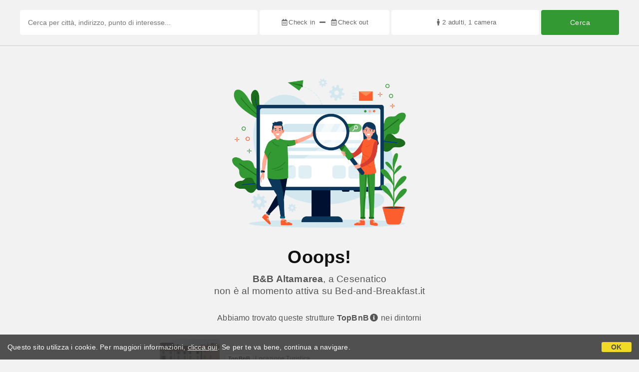

--- FILE ---
content_type: text/html;charset=UTF-8
request_url: https://www.bed-and-breakfast.it/it/emilia-romagna/bb-altamarea-cesenatico/60219?l=it&wl=1
body_size: 33625
content:


<!DOCTYPE html>
<html lang="it"><!-- InstanceBegin template="/Templates/generica-bbit.dwt.cfm" codeOutsideHTMLIsLocked="false" -->
<head>
<meta charset="windows-1252">
<meta name="viewport" content="width=device-width, initial-scale=1.0">

    <link rel="alternate" hreflang="it" href="https://www.bed-and-breakfast.it/it/emilia-romagna/bb-altamarea-cesenatico/60219?l=it&wl=1">
    <link rel="alternate" hreflang="en" href="https://www.bed-and-breakfast.it/en/emilia-romagna/bb-altamarea-cesenatico/60219?l=it&wl=1">
    <link rel="alternate" hreflang="fr" href="https://www.bed-and-breakfast.it/fr/emilie-romagne/bb-altamarea-cesenatico/60219?l=it&wl=1">
    <link rel="alternate" hreflang="de" href="https://www.bed-and-breakfast.it/de/emilia-romagna/bb-altamarea-cesenatico/60219?l=it&wl=1">
    <link rel="alternate" hreflang="es" href="https://www.bed-and-breakfast.it/es/emilia-romana/bb-altamarea-cesenatico/60219?l=it&wl=1">
	<link rel="alternate" hreflang="x-default" href="https://www.bed-and-breakfast.it/en/emilia-romagna/bb-altamarea-cesenatico/60219?l=it&wl=1">
    
<link rel="canonical" href="https://www.bed-and-breakfast.it/it/emilia-romagna/bb-altamarea-cesenatico/60219"> 
<!-- InstanceBeginEditable name="doctitle" -->
<title>B&B Altamarea, Cesenatico: Prezzi senza commissioni</title>


	<meta property="og:site_name" content="Bed-and-breakfast.it">
	<meta property="og:title" content="B&B Altamarea">
	<meta property="og:type" content="article">
	
		<meta property="og:image" content="https://dhqbz5vfue3y3.cloudfront.net/fotobbit/60219/4/z_20230707_075550208_9246068.jpg?rfh=2">    
	
	<meta property="og:description" content=" Benvenuti all'ALTAMAREA B&B a Cesenatico! Siamo un B&B appena rinnovato con tutti i comfort di un hotel a 3 stelle situato sul lungomare di Cesenatico, a 50 metri dal mare, di fronte a Piazza Marconi dove si trova la statua di Marco Pantani. Per raggiungere la spiaggia, basta attraversare la strada....">
    
    <script type="application/ld+json">
	{"@context":"http://schema.org","@type":"BedAndBreakfast","name":"B&B Altamarea","url":"https://www.bed-and-breakfast.it/it/emilia-romagna/bb-altamarea-cesenatico/60219","image":["https://dhqbz5vfue3y3.cloudfront.net/fotobbit/60219/4/z_20230707_075550208_9246068.jpg?rfh=2","https://dhqbz5vfue3y3.cloudfront.net/fotobbit/60219/4/z_20230707_075550144_0457600.jpg?rfh=2","https://dhqbz5vfue3y3.cloudfront.net/fotobbit/60219/4/z_20240426_095751521_6024285.jpg?rfh=1","https://dhqbz5vfue3y3.cloudfront.net/fotobbit/60219/4/z_20230707_075550264_5091354.jpg?rfh=2","https://dhqbz5vfue3y3.cloudfront.net/fotobbit/60219/4/z_20240426_095728234_3725219.jpg?rfh=1","https://dhqbz5vfue3y3.cloudfront.net/fotobbit/60219/4/z_20240426_100408755_8021767.jpg?rfh=1","https://dhqbz5vfue3y3.cloudfront.net/fotobbit/60219/4/z_20240426_100232699_7479254.jpg?rfh=1","https://dhqbz5vfue3y3.cloudfront.net/fotobbit/60219/4/z_20240426_100107702_4585823.jpg?rfh=1","https://dhqbz5vfue3y3.cloudfront.net/fotobbit/60219/4/z_20240426_095823563_2920494.jpg?rfh=1","https://dhqbz5vfue3y3.cloudfront.net/fotobbit/60219/4/z_20240426_100310331_2220251.jpg?rfh=1","https://dhqbz5vfue3y3.cloudfront.net/fotobbit/60219/4/z_20230623_012417149_7980263.jpg?rfh=1","https://dhqbz5vfue3y3.cloudfront.net/fotobbit/60219/4/z_20230623_012413568_6412963.jpg?rfh=2","https://dhqbz5vfue3y3.cloudfront.net/fotobbit/60219/4/z_20230623_01241350_0300604.jpg?rfh=2"],"description":"Benvenuti all'ALTAMAREA B&B a Cesenatico! Siamo un B&B appena rinnovato con tutti i comfort di un hotel a 3 stelle situato sul lungomare di Cesenatico, a 50 metri dal mare, di fronte a Piazza Marconi dove si trova la statua di Marco Pantani. Per raggiungere la spiaggia, basta attraversare la strada....","priceRange":"Prezzi per i prossimi giorni a partire da € 100 a notte.","aggregateRating":{"@type":"AggregateRating","reviewCount":7,"ratingValue":9.1,"bestRating":10},"address":{"@type":"PostalAddress","addressLocality":"Viale Carducci, 190","postalCode":"4742","streetAddress":"Viale Carducci, 190, 4742 Cesenatico, Italia","addressRegion":"Emilia Romagna","addressCountry":"IT"},"geo":{"@type":"GeoCoordinates","latitude":"44.1927974000000030","longitude":"12.4122234000000000"}}
	</script>

	
<!-- InstanceEndEditable -->

<!--Favicon-->
<link rel="apple-touch-icon" sizes="57x57" href="/apple-touch-icon-57x57.png?v=jwwM66Xggg">
<link rel="apple-touch-icon" sizes="60x60" href="/apple-touch-icon-60x60.png?v=jwwM66Xggg">
<link rel="apple-touch-icon" sizes="72x72" href="/apple-touch-icon-72x72.png?v=jwwM66Xggg">
<link rel="apple-touch-icon" sizes="76x76" href="/apple-touch-icon-76x76.png?v=jwwM66Xggg">
<link rel="apple-touch-icon" sizes="114x114" href="/apple-touch-icon-114x114.png?v=jwwM66Xggg">
<link rel="apple-touch-icon" sizes="120x120" href="/apple-touch-icon-120x120.png?v=jwwM66Xggg">
<link rel="apple-touch-icon" sizes="144x144" href="/apple-touch-icon-144x144.png?v=jwwM66Xggg">
<link rel="apple-touch-icon" sizes="152x152" href="/apple-touch-icon-152x152.png?v=jwwM66Xggg">
<link rel="apple-touch-icon" sizes="180x180" href="/apple-touch-icon-180x180.png?v=jwwM66Xggg">
<link rel="icon" type="image/png" href="/favicon-32x32.png?v=jwwM66Xggg" sizes="32x32">
<link rel="icon" type="image/png" href="/android-chrome-192x192.png?v=jwwM66Xggg" sizes="192x192">
<link rel="icon" type="image/png" href="/favicon-96x96.png?v=jwwM66Xggg" sizes="96x96">
<link rel="icon" type="image/png" href="/favicon-16x16.png?v=jwwM66Xggg" sizes="16x16">

<link rel="shortcut icon" href="/favicon.ico?v=jwwM66Xggg">
<meta name="apple-mobile-web-app-title" content="Bed and Breakfast">
<meta name="application-name" content="Bed and Breakfast">
<meta name="msapplication-TileColor" content="#393">
<meta name="msapplication-TileImage" content="/mstile-144x144.png?v=jwwM66Xggg">
<meta name="theme-color" content="#ffffff"> 
	<meta name="description" content="Benvenuti all&#x27;ALTAMAREA B&amp;B a Cesenatico&#x21; Il nostro B&amp;B ristrutturato offre comfort da hotel a 3 stelle a soli 50 metri dal mare. Camere spaziose con aria condizionata e vista mare vi aspettano. Prenotate la vostra vacanza perfetta al mare&#x21;">


        
        <script>
            
            var varlinguaConfig = {
                lingua : "it",
                provenienza : "bbit"
            };
            
            
            var baseConfig = {
                globalVersion : 3
            };

            
            var vldConfig = {
                lingua : "it",
                extraOffset : true
            };
        
            
            var lgnConfig = {
                idsito : "bbit",
                lingua : "it",
                locale : "it_IT",
                initEmail : "",
                cookiePolicyOk : false, 
                urlRedirect : "/utenti/",
                urlRegister : "/it/register/user",
                linkArGestore : true,				
                fbAppId : "378693945515592",
                pinLoginEnabled : true,
                appleLoginEnabled : true,
                appleRedirectURI : "https://www.bed-and-breakfast.it/login",
                appleNonce : "D93315AB-0E27-610A-2C94220265A9D829",
                googleLoginEnabled : true,
                ovModaleVersion : 3
            };
        
            
            var dpConf = {
                lingua : "it",
                colore : "green"
            };

            
            var myAutocompleteConf = {
                lingua : "it"
            };
        </script>

    
    
        

        
        <script>
            
            let jsClass = document.getElementsByTagName('html')[0].className;
            
            jsClass += jsClass.trim() === "" ? "js" : " js";
            document.getElementsByTagName('html')[0].className = jsClass;
        </script>	

        
        <script defer src="https://d117yjdt0789wg.cloudfront.net/CDN2/font-awesome/v5.15.4-free/js/all.min.js"></script>

        
        

        

        

        <link href="https://d117yjdt0789wg.cloudfront.net/CDN/grunt/base-global-v3.min.css?rfh=bb33319" rel="stylesheet" type="text/css">
        <script src="https://d117yjdt0789wg.cloudfront.net/CDN/grunt/base-global-v3.min.js?rfh=bb33319"></script>

            

    
    
            

        
        <link href="https://d117yjdt0789wg.cloudfront.net/CDN2/global/style.global-v3-override-bbit.min.css?rfh=bb33319" rel="stylesheet" type="text/css">

        
        <script src="https://d117yjdt0789wg.cloudfront.net/CDN/jquery-ui-1.12.1.custom/i18n/datepicker-it.min.js"></script>

        
        
        
        
            <script>
                $(document).ready(function(){
                    cookiePolicy_barra();
                });
            </script>
        

        
        
        

        <script>
            
            
                var utConfig = {
                    lingua : "it",
                    applicationEnvironment : "production",
                    isHttps : true,
                    isMobile : false
                };
            
            
            
            var rrpConfig = {
                
                    
                    idStruttura : 60219,
                    tipoStruttura : "bbit",
                
                
                tipoRrp : "pagina",
                provenienza : "bbit",
                isFromApp : false,
                cookieId : "bbit278780524611319240it", 
                arGestore : 0, 
                arPm : 0, 
                utmSource : "",
                utmRoomId : 0,
                utmRateId : "",
                refId : "",
                
                
                
                    
                    hasUserLogin : true, 
                    
                    initCerca : {
                        safeCheckIn : "", 
                        safeCheckOut : "", 
                        camere : 1,
                        adulti : 2,
                        bambini : 0,
                        etaBambini : "",
                        animali : 0,
                        numeroPersone : 2,
                        numeroNotti : 1
                    },
                    
                    initFormRichiesta : {
                        autoStart : false,
                        isModal : true
                    },
                
                    initFormCamere : {
                        autoStart : true,
                        isModal : false,
                        fixScrollType : "sidebar-ext",
                        urlAction : "/it/booking/emilia-romagna/bb-altamarea-cesenatico/60219?wl",
                        testMode : 0,
                        highlightRoom : 0,
                        categoryOptions : "none",
                        arrayInitUnitaCamere : [] 
                    },
                
            };

        </script>

        
        
        

        
                <script src="https://d117yjdt0789wg.cloudfront.net/CDN/grunt/cdn3-utility.min.js?rfh=bb33319"></script>
            
                <script src="https://d117yjdt0789wg.cloudfront.net/CDN/grunt/cdn3-utility-country-info.min.js?rfh=bb33319"></script>
            
            <link href="https://d117yjdt0789wg.cloudfront.net/CDN/grunt/rrp4.min.css?rfh=bb33319" rel="stylesheet" type="text/css">
            <script src="https://d117yjdt0789wg.cloudfront.net/CDN/grunt/rrp4-language-it.min.js?rfh=bb33319"></script>
            <script src="https://d117yjdt0789wg.cloudfront.net/CDN/grunt/rrp4-general.min.js?rfh=bb33319"></script>
            
            <link rel="stylesheet" href="https://d117yjdt0789wg.cloudfront.net/CDN/jquery.fancybox_v3/jquery.fancybox.min.css?rfh=bb33319" type="text/css" media="screen">
            <script type="text/javascript" src="https://d117yjdt0789wg.cloudfront.net/CDN/jquery.fancybox_v3/jquery.fancybox.min.js?rfh=bb33319"></script>
            <script type="text/javascript">
                
                function initFancyboxCaption() {
                    
                    $(".ssw-ext-slideshow-container > a, .ssw-masonry-item > a.ssw-ext-slideshow-link, .slfoto-ext-slideshow-container > a, .slfoto-masonry-item > a.slfoto-ext-slideshow-link, .rrp-camere-categoria-foto > a, a.js-foto-colazione-link, .rrp-foto-struttura-wl > a").fancybox({
                        caption : function(instance, item) {
                            if (typeof $(this).data('extcaption') !== 'undefined') {
                                return $(this).data('extcaption');
                            } else {
                                return "";
                            }
                        }
                    });
                }
                // ready DOM
                $(document).ready(function() {
                    
                    
                    $(document).on("click", ".rrp-camere-categoria-ico a, a.js-rrp-apri-foto-struttura-wl", function(){
                        
                        $("a[data-fancybox=" + $(this).data('idgruppo') + "]").first().trigger("click");
                        return false;
                    });

                    
                    initFancyboxCaption();

                });
            </script>
        
                
                
                <script>
                    var sswConfig = {
                        arrayListaSlideshow : [{"idDiv":"slideshow_bbit60219","nomeBeb":"B&B Altamarea","foto":[{"urlThumb":"https://dhqbz5vfue3y3.cloudfront.net/fotobbit/60219/4/z_20230707_075550208_9246068.jpg?rfh=2&amp;size=md","urlThumbXs":"https://dhqbz5vfue3y3.cloudfront.net/fotobbit/60219/4/z_20230707_075550208_9246068.jpg?rfh=2&amp;size=xs","sitowebEsterno":"","width":1200,"id":60219,"height":705,"idcategoria":4,"descrizione":"","url":"https://dhqbz5vfue3y3.cloudfront.net/fotobbit/60219/4/z_20230707_075550208_9246068.jpg?rfh=2","nomefile":"z_20230707_075550208_9246068.jpg"},{"urlThumb":"https://dhqbz5vfue3y3.cloudfront.net/fotobbit/60219/4/z_20230707_075550144_0457600.jpg?rfh=2&amp;size=md","urlThumbXs":"https://dhqbz5vfue3y3.cloudfront.net/fotobbit/60219/4/z_20230707_075550144_0457600.jpg?rfh=2&amp;size=xs","sitowebEsterno":"","width":1200,"id":60219,"height":900,"idcategoria":4,"descrizione":"","url":"https://dhqbz5vfue3y3.cloudfront.net/fotobbit/60219/4/z_20230707_075550144_0457600.jpg?rfh=2","nomefile":"z_20230707_075550144_0457600.jpg"},{"urlThumb":"https://dhqbz5vfue3y3.cloudfront.net/fotobbit/60219/4/z_20240426_095751521_6024285.jpg?rfh=1&amp;size=md","urlThumbXs":"https://dhqbz5vfue3y3.cloudfront.net/fotobbit/60219/4/z_20240426_095751521_6024285.jpg?rfh=1&amp;size=xs","sitowebEsterno":"","width":1200,"id":60219,"height":900,"idcategoria":4,"descrizione":"","url":"https://dhqbz5vfue3y3.cloudfront.net/fotobbit/60219/4/z_20240426_095751521_6024285.jpg?rfh=1","nomefile":"z_20240426_095751521_6024285.jpg"},{"urlThumb":"https://dhqbz5vfue3y3.cloudfront.net/fotobbit/60219/4/z_20230707_075550264_5091354.jpg?rfh=2&amp;size=md","urlThumbXs":"https://dhqbz5vfue3y3.cloudfront.net/fotobbit/60219/4/z_20230707_075550264_5091354.jpg?rfh=2&amp;size=xs","sitowebEsterno":"","width":1200,"id":60219,"height":900,"idcategoria":4,"descrizione":"","url":"https://dhqbz5vfue3y3.cloudfront.net/fotobbit/60219/4/z_20230707_075550264_5091354.jpg?rfh=2","nomefile":"z_20230707_075550264_5091354.jpg"},{"urlThumb":"https://dhqbz5vfue3y3.cloudfront.net/fotobbit/60219/4/z_20240426_095728234_3725219.jpg?rfh=1&amp;size=md","urlThumbXs":"https://dhqbz5vfue3y3.cloudfront.net/fotobbit/60219/4/z_20240426_095728234_3725219.jpg?rfh=1&amp;size=xs","sitowebEsterno":"","width":1200,"id":60219,"height":900,"idcategoria":4,"descrizione":"","url":"https://dhqbz5vfue3y3.cloudfront.net/fotobbit/60219/4/z_20240426_095728234_3725219.jpg?rfh=1","nomefile":"z_20240426_095728234_3725219.jpg"},{"urlThumb":"https://dhqbz5vfue3y3.cloudfront.net/fotobbit/60219/4/z_20240426_100408755_8021767.jpg?rfh=1&amp;size=md","urlThumbXs":"https://dhqbz5vfue3y3.cloudfront.net/fotobbit/60219/4/z_20240426_100408755_8021767.jpg?rfh=1&amp;size=xs","sitowebEsterno":"","width":1200,"id":60219,"height":900,"idcategoria":4,"descrizione":"","url":"https://dhqbz5vfue3y3.cloudfront.net/fotobbit/60219/4/z_20240426_100408755_8021767.jpg?rfh=1","nomefile":"z_20240426_100408755_8021767.jpg"},{"urlThumb":"https://dhqbz5vfue3y3.cloudfront.net/fotobbit/60219/4/z_20240426_100232699_7479254.jpg?rfh=1&amp;size=md","urlThumbXs":"https://dhqbz5vfue3y3.cloudfront.net/fotobbit/60219/4/z_20240426_100232699_7479254.jpg?rfh=1&amp;size=xs","sitowebEsterno":"","width":1200,"id":60219,"height":900,"idcategoria":4,"descrizione":"","url":"https://dhqbz5vfue3y3.cloudfront.net/fotobbit/60219/4/z_20240426_100232699_7479254.jpg?rfh=1","nomefile":"z_20240426_100232699_7479254.jpg"},{"urlThumb":"https://dhqbz5vfue3y3.cloudfront.net/fotobbit/60219/4/z_20240426_100107702_4585823.jpg?rfh=1&amp;size=md","urlThumbXs":"https://dhqbz5vfue3y3.cloudfront.net/fotobbit/60219/4/z_20240426_100107702_4585823.jpg?rfh=1&amp;size=xs","sitowebEsterno":"","width":1200,"id":60219,"height":900,"idcategoria":4,"descrizione":"","url":"https://dhqbz5vfue3y3.cloudfront.net/fotobbit/60219/4/z_20240426_100107702_4585823.jpg?rfh=1","nomefile":"z_20240426_100107702_4585823.jpg"},{"urlThumb":"https://dhqbz5vfue3y3.cloudfront.net/fotobbit/60219/4/z_20240426_095823563_2920494.jpg?rfh=1&amp;size=md","urlThumbXs":"https://dhqbz5vfue3y3.cloudfront.net/fotobbit/60219/4/z_20240426_095823563_2920494.jpg?rfh=1&amp;size=xs","sitowebEsterno":"","width":900,"id":60219,"height":1200,"idcategoria":4,"descrizione":"","url":"https://dhqbz5vfue3y3.cloudfront.net/fotobbit/60219/4/z_20240426_095823563_2920494.jpg?rfh=1","nomefile":"z_20240426_095823563_2920494.jpg"},{"urlThumb":"https://dhqbz5vfue3y3.cloudfront.net/fotobbit/60219/4/z_20240426_100310331_2220251.jpg?rfh=1&amp;size=md","urlThumbXs":"https://dhqbz5vfue3y3.cloudfront.net/fotobbit/60219/4/z_20240426_100310331_2220251.jpg?rfh=1&amp;size=xs","sitowebEsterno":"","width":1024,"id":60219,"height":768,"idcategoria":4,"descrizione":"","url":"https://dhqbz5vfue3y3.cloudfront.net/fotobbit/60219/4/z_20240426_100310331_2220251.jpg?rfh=1","nomefile":"z_20240426_100310331_2220251.jpg"},{"urlThumb":"https://dhqbz5vfue3y3.cloudfront.net/fotobbit/60219/4/z_20230623_012417149_7980263.jpg?rfh=1&amp;size=md","urlThumbXs":"https://dhqbz5vfue3y3.cloudfront.net/fotobbit/60219/4/z_20230623_012417149_7980263.jpg?rfh=1&amp;size=xs","sitowebEsterno":"","width":1200,"id":60219,"height":900,"idcategoria":4,"descrizione":"","url":"https://dhqbz5vfue3y3.cloudfront.net/fotobbit/60219/4/z_20230623_012417149_7980263.jpg?rfh=1","nomefile":"z_20230623_012417149_7980263.jpg"},{"urlThumb":"https://dhqbz5vfue3y3.cloudfront.net/fotobbit/60219/4/z_20230623_012413568_6412963.jpg?rfh=2&amp;size=md","urlThumbXs":"https://dhqbz5vfue3y3.cloudfront.net/fotobbit/60219/4/z_20230623_012413568_6412963.jpg?rfh=2&amp;size=xs","sitowebEsterno":"","width":1200,"id":60219,"height":900,"idcategoria":4,"descrizione":"","url":"https://dhqbz5vfue3y3.cloudfront.net/fotobbit/60219/4/z_20230623_012413568_6412963.jpg?rfh=2","nomefile":"z_20230623_012413568_6412963.jpg"},{"urlThumb":"https://dhqbz5vfue3y3.cloudfront.net/fotobbit/60219/4/z_20230623_01241350_0300604.jpg?rfh=2&amp;size=md","urlThumbXs":"https://dhqbz5vfue3y3.cloudfront.net/fotobbit/60219/4/z_20230623_01241350_0300604.jpg?rfh=2&amp;size=xs","sitowebEsterno":"","width":1200,"id":60219,"height":800,"idcategoria":4,"descrizione":"","url":"https://dhqbz5vfue3y3.cloudfront.net/fotobbit/60219/4/z_20230623_01241350_0300604.jpg?rfh=2","nomefile":"z_20230623_01241350_0300604.jpg"}]}],
                        lingua : "it",
                        fontAwesomeVersion : 5
                    };
                </script>

                
                <script src="https://d117yjdt0789wg.cloudfront.net/CDN/masonry/masonry.pkgd.min.js?rfh=bb33319"></script>
                
                <script src="https://d117yjdt0789wg.cloudfront.net/CDN2/jquery.slideshow/slideshow_v4.min.js?rfh=bb33319"></script>
                <link rel="stylesheet" href="https://d117yjdt0789wg.cloudfront.net/CDN2/jquery.slideshow/slideshow_v4.min.css?rfh=bb33319" type="text/css">

                
                    
                    
                    <script>
                        $(document).ready(function(){	
                            sswInit({
                                crop : false,
                                navigation : "thumb-anim",
                                showCounter : true,
                                mediaquery : 970,
                                showMobileSlideshowOnMediaquery : 970
                            });
                        });
                    </script>

                
                    <link href="https://d117yjdt0789wg.cloudfront.net/CDN/jquery.testo_espandibile/testo_espandibile.min.css?rfh=bb33319" rel="stylesheet">
                    <script src="https://d117yjdt0789wg.cloudfront.net/CDN/jquery.testo_espandibile/testo_espandibile.min.js?rfh=bb33319"></script>
                
                        <script src="https://d117yjdt0789wg.cloudfront.net/CDN/grunt/cdn3-utility-tooltip.min.js?rfh=bb33319"></script>
                    
            
            
            <script>
                
                var pushConfig = {
                    lingua : "it",
                    nomePagina : "pagina_ur.cfm",
                    initWebSocket : false,
                    tipoMenuNotifiche : "mn" 
                };
            </script>
            <script src="https://d117yjdt0789wg.cloudfront.net/CDN2/rrp3/notifiche/utenti_notifiche_push.min.js?rfh=bb33319" type="text/javascript"></script>
            
            
            

    <!-- Google Tag Manager -->
    <script>(function(w,d,s,l,i){w[l]=w[l]||[];w[l].push({'gtm.start':
    new Date().getTime(),event:'gtm.js'});var f=d.getElementsByTagName(s)[0],
    j=d.createElement(s),dl=l!='dataLayer'?'&l='+l:'';j.async=true;j.src=
    'https://www.googletagmanager.com/gtm.js?id='+i+dl;f.parentNode.insertBefore(j,f);
    })(window,document,'script','dataLayer','GTM-5C42Z7C');</script>
    <!-- End Google Tag Manager --> 
                <!-- Global site tag (gtag.js) - Google Analytics -->
                <script async src="https://www.googletagmanager.com/gtag/js?id=G-9ELB5WSXRQ"></script>
                <script>
                    window.dataLayer = window.dataLayer || [];
                    function gtag(){dataLayer.push(arguments);}
                    gtag('js', new Date());
                    
                    
                    gtag('config', 'G-9ELB5WSXRQ');
                    
                    
                        
                        gtag('config', 'AW-1071428987');
                    

                </script>
             
<!-- InstanceBeginEditable name="head" -->

	
	
    <link rel="amphtml" href="https://www.bed-and-breakfast.it/it/amp/emilia-romagna/bb-altamarea-cesenatico/60219">

<!-- InstanceEndEditable -->
</head>

<body class="body-pagina-default-bbit header-wl">
	
    
    

<!-- Google Tag Manager (noscript) -->
<noscript><iframe src="https://www.googletagmanager.com/ns.html?id=GTM-5C42Z7C" height="0" width="0" style="display:none;visibility:hidden"></iframe></noscript>
<!-- End Google Tag Manager (noscript) --> 
    
    <section class="bg-grigio-1 border-base border-b-xxs">
        <div class="wrapper-base wrapper-xl padding-md">
            
            



<form autocomplete="off" action="/cerca.cfm" class="frm-cerca-wl js-fc-form-cerca">

    <div class="frm-cerca-localita">
       	
        
       	<div class="frm-cerca-label">Dove vuoi andare?</div>
                
        <input 
            name="q" 
            type="text" 
            value=""
            class="input-base input-100 js-my-autocomplete" 
            data-type="default" 
            autocomplete="off" 
            placeholder="Cerca per citt&agrave;, indirizzo, punto di interesse..." 
            aria-label="Cerca per citt&agrave;, indirizzo, punto di interesse..."
            
        >
                
        <input type="hidden" name="tipoRicerca" value="">
        <input type="hidden" name="idElemento" value="">

    </div>

    
	<div class="frm-cerca-checkin-checkout">
    
    	
       	<div class="frm-cerca-label">Date</div>
        
        
        <div class="frm-cerca-checkin-checkout-container">
			
            
            <div class="frm-cerca-container-sx js-fc-datepicker-container-checkin">
                <a href="#" class="js-dp-open-link" 
                	data-idinput="dpcheckincerca_wl" 
                    data-idotherlink="dpcheckoutcercalink_wl" 
                    id="dpcheckincercalink_wl">
                        <i class="far fa-calendar-alt fa-fw"></i><span class="js-dp-ext-label-day-month-short" data-idinput="dpcheckincerca_wl">...</span>
                </a>
                <input class="js-dp-open" type="hidden" name="checkin" value=""
                	id="dpcheckincerca_wl"
                    data-selectday="" 
                    data-showmonth=""
                    data-mindate="2026-01-21"
                    data-maxdate="2028-01-21"
                    data-dptype="checkin"
                    data-idotherinput="dpcheckoutcerca_wl"
                    data-showrange="true"
                    data-fixedcheckout="true"
                    placeholder="Check-in"
                    >
            </div>
			
			
            <div class="frm-cerca-container-center"><i class="fas fa-minus"></i></div>
			
			
            <div class="frm-cerca-container-dx js-fc-datepicker-container-checkout">
                <a href="#" class="js-dp-open-link" 
                	data-idinput="dpcheckoutcerca_wl" 
                    data-idotherlink="dpcheckincercalink_wl" 
                    id="dpcheckoutcercalink_wl">
                        <i class="far fa-calendar-alt fa-fw"></i><span class="js-dp-ext-label-day-month-short" data-idinput="dpcheckoutcerca_wl">...</span>
                </a>
                
                <input class="js-dp-open" type="hidden" name="checkout" value=""
                	id="dpcheckoutcerca_wl"
                    data-selectday="" 
                    data-showmonth=""
                    data-dptype="checkout"
                    data-idotherinput="dpcheckincerca_wl"
                    placeholder="Check-out"
                    >
            </div>
            
            
            <div class="frm-cerca-cancella-date js-dp-reset-date-in-out-container">
                <a href="#" class="js-dp-reset-date-in-out" data-dpidinputin="dpcheckincerca_wl" data-dpidinputout="dpcheckoutcerca_wl" title="cancella le date">
                    <i class="fas fa-times fa-fw"></i><span>cancella le date</span>
                </a>
            </div>

		</div>
        
    </div>
    
    
    <div class="frm-cerca-persone-camere">
    	
    	
       	<div class="frm-cerca-label">Ospiti e camere</div>
        
    	<div class="frm-cerca-persone-camere-container js-fc-persone-camere-container">
        	<a href="#" class="js-fc-persone-camere-link">...</a>
            <div class="frm-cerca-freccia"><i class="fas fa-arrow-up"></i></div>
            <div class="frm-cerca-freccia-alt"><i class="fas fa-arrow-down"></i></div>
            
            <input type="hidden" name="numberpeople" value="2">
            <input type="hidden" name="children" value="">
			<input type="hidden" name="numberrooms" value="1">
            <input type="hidden" name="AnimaliAmmessi" value="0">
            <div class="box-scegli-persone-camere">
               
            </div>
		</div>

    </div>

    
    <input type="hidden" value="it" name="locale">

    
    

    
    <div class="frm-cerca-btn">
    	<button type="submit" name="Submit" class="btn-base btn-verde btn-block"> Cerca</button>
    </div>
    
    
    
    
    <div class="separatore"></div>
       
</form>


        </div>
    </section>


    
    <main>
    <!-- InstanceBeginEditable name="contenuto" -->
    
    
    
    <div class="wrapper-base wrapper-xs padding-lr-md padding-tb-xxl margin-b-xxl">
        <div class="margin-t-sm text-lg text-center lh-md">
            
                <div class="margin-b-xl">
                    <img src="https://d117yjdt0789wg.cloudfront.net/CDN2/sitoweb/img/ooops.png" alt="Ooops!" style="width: 100%; max-width: 350px; text-align: center;">
                </div>
                <h1>Ooops!</h1>
                         
            <div class="text-xl">
                <strong>B&B Altamarea</strong>, a Cesenatico<br> non &egrave; al momento attiva su Bed-and-Breakfast.it
            </div>
        </div>
        
        
            <div class="rrp-box-struttura-suggerita-wrapper margin-t-lg">
                
                <div class="margin-b-lg text-lg text-center lh-md">
                    Abbiamo trovato queste strutture <span class="tooltip"><strong>TopBnB</strong><i class="fas fa-info-circle fa-fw"></i><span class="tooltip-text">I TopBnB sono le strutture che <strong>offrono la migliore esperienza di prenotazione possibile</strong>.</span></span> nei dintorni 
                </div>

                

                        <div class="rrp-struttura-suggerita-box rrp-struttura-suggerita-box-lg">
                            <div class="rrp-struttura-suggerita-ico">
                                <img src="https://dhqbz5vfue3y3.cloudfront.net/fotobbit/26903/1/26903_square.jpg?rfh=76283" title=" Appartamenti Brunella">
                            </div>
                            <div class="rrp-struttura-suggerita-txt">
                                <div class="rrp-struttura-suggerita-tipologia"><span class="rrp-topbnb">TopBnB</span> Locazione Turistica</div>
                                <div class="rrp-struttura-suggerita-titolo"><a href="https://www.bed-and-breakfast.it/it/emilia-romagna/appartamenti-brunella-cesenatico/26903" target="_blank"> Appartamenti Brunella</a></div>
                                <div class="rrp-struttura-suggerita-citta">
                                    Cesenatico (FC), Centro
                                </div>
                            </div>                                            
                            <div class="rrp-struttura-suggerita-euro">
                                89 &euro;
                            </div>
                        </div>

                        

                        <div class="rrp-struttura-suggerita-box rrp-struttura-suggerita-box-lg">
                            <div class="rrp-struttura-suggerita-ico">
                                <img src="https://dhqbz5vfue3y3.cloudfront.net/fotobbit/22467/1/22467_square.jpg?rfh=3" title=" B&B Bertina">
                            </div>
                            <div class="rrp-struttura-suggerita-txt">
                                <div class="rrp-struttura-suggerita-tipologia"><span class="rrp-topbnb">TopBnB</span> Bed &amp; Breakfast</div>
                                <div class="rrp-struttura-suggerita-titolo"><a href="https://www.bed-and-breakfast.it/it/emilia-romagna/bb-bertina-cesenatico/22467" target="_blank"> B&B Bertina</a></div>
                                <div class="rrp-struttura-suggerita-citta">
                                    Cesenatico (FC), Campagna
                                </div>
                            </div>                                            
                            <div class="rrp-struttura-suggerita-euro">
                                65 &euro;
                            </div>
                        </div>

                        

                        <div class="rrp-struttura-suggerita-box rrp-struttura-suggerita-box-lg">
                            <div class="rrp-struttura-suggerita-ico">
                                <img src="https://dhqbz5vfue3y3.cloudfront.net/fotobbit/63515/1/63515_square.jpg?rfh=13477" title=" B&B Domus Julia">
                            </div>
                            <div class="rrp-struttura-suggerita-txt">
                                <div class="rrp-struttura-suggerita-tipologia"><span class="rrp-topbnb">TopBnB</span> Bed &amp; Breakfast</div>
                                <div class="rrp-struttura-suggerita-titolo"><a href="https://www.bed-and-breakfast.it/it/emilia-romagna/bb-domus-julia-cesenatico/63515" target="_blank"> B&B Domus Julia</a></div>
                                <div class="rrp-struttura-suggerita-citta">
                                    Cesenatico (FC), Campagna
                                </div>
                            </div>                                            
                            <div class="rrp-struttura-suggerita-euro">
                                80 &euro;
                            </div>
                        </div>

                        
            </div>
        

    </div>

	
	<!-- InstanceEndEditable -->
    </main>
    
    
    

</body>
<!-- InstanceEnd --></html>


--- FILE ---
content_type: text/css
request_url: https://d117yjdt0789wg.cloudfront.net/CDN/jquery.testo_espandibile/testo_espandibile.min.css?rfh=bb33319
body_size: 244
content:
.txtExpandibile_box{-webkit-box-sizing:content-box;-moz-box-sizing:content-box;box-sizing:content-box;overflow:hidden;position:relative;height:200px}.txtExpandibile_box .txtEspandibile_bottom,.txtExpandibile_box a.txtExpandibile_link{-webkit-box-sizing:content-box;-moz-box-sizing:content-box;position:absolute;left:0;right:0}.txtExpandibile_box .txtEspandibile_bottom{box-sizing:content-box;bottom:15px;height:30px}.txtExpandibile_box a.txtExpandibile_link{box-sizing:content-box;bottom:0;display:block;padding-top:5px;height:15px;line-height:15px}.txtExpandibile_box a.txtNascondi_link{-webkit-box-sizing:content-box;-moz-box-sizing:content-box;box-sizing:content-box;display:block;padding-top:5px;height:15px;line-height:15px}.txtExpandibile_ffffff .txtEspandibile_bottom{background:url(https://www.studioscivoletto.it/jscripts/CDN/jquery.testo_espandibile/overlay_ffffff.png) left bottom repeat-x}.txtExpandibile_ffffff a.txtExpandibile_link,.txtExpandibile_ffffff a.txtNascondi_link{background:#fff}.txtExpandibile_f0f2f3 .txtEspandibile_bottom{background:url(https://www.studioscivoletto.it/jscripts/CDN/jquery.testo_espandibile/overlay_f0f2f3.png) left bottom repeat-x}.txtExpandibile_f0f2f3 a.txtExpandibile_link,.txtExpandibile_f0f2f3 a.txtNascondi_link{background:#f0f2f3}.txtExpandibile_f2f2f2.txtEspandibile_bottom{background:url(https://www.studioscivoletto.it/jscripts/CDN/jquery.testo_espandibile/overlay_f2f2f2.png) left bottom repeat-x}.txtExpandibile_f2f2f2 a.txtExpandibile_link,.txtExpandibile_f2f2f2 a.txtNascondi_link{background:#f2f2f2}